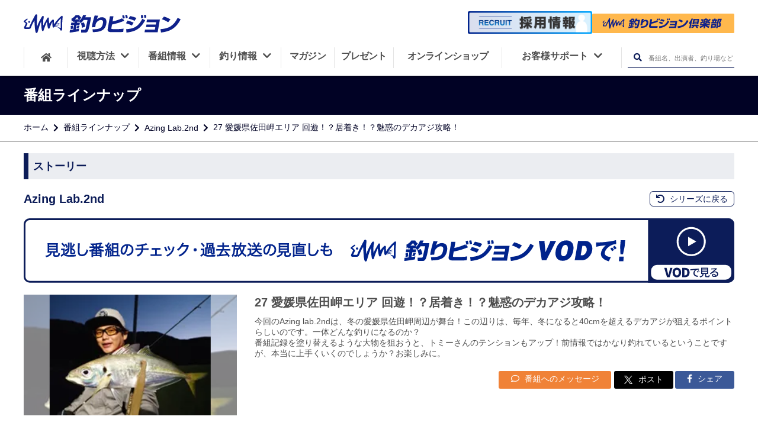

--- FILE ---
content_type: text/html; charset=UTF-8
request_url: https://www.fishing-v.jp/program/program_data.php?pcd=0311289
body_size: 10620
content:
<!DOCTYPE html>
<html lang="ja" prefix="og: http://ogp.me/ns# fb: http://ogp.me/ns/fb# website: http://ogp.me/ns/website#">
<head>
  <!--- 基本的なメタ情報 -->
  <meta charset="UTF-8">
  <title>Azing Lab.2nd 27 愛媛県佐田岬エリア 回遊！？居着き！？魅惑のデカアジ攻略！ | 釣りビジョン</title>
  <meta name="description" content="今回のAzing lab.2ndは、冬の愛媛県佐田岬周辺が舞台！この辺りは、毎年、冬になると40cmを超えるデカアジが狙えるポイントらしいのです。一体どんな釣りになるのか？
番組記録を塗り替えるような大物を狙おうと、トミーさんのテンションもアップ！前情報ではかなり釣れているということですが、本当に上手くいくのでしょうか？お楽しみに。" />
  <link rel="canonical" href="https://www.fishing-v.jp/program/program_data.php?pcd=0311289">
    <!--- SNS -->
  <meta name="format-detection" content="telephone=no">
  <meta name="twitter:card" content="summary_large_image" />
  <meta name="twitter:site" content="@fishingvision" />
  <meta name="twitter:image" content="https://www.fishing-v.jp/upload/user_images/bangumi/pc_03_0000311289.webp?1769373476" />
  <meta property="og:type" content="website"/>
  <meta property="og:title" content="愛媛県佐田岬エリア 回遊？居着き？デカアジ攻略 | 24時間365日釣り三昧！釣り専門チャンネル | 釣りビジョン"/>
  <meta property="og:site_name" content="釣りビジョン"/>
  <meta property="og:locale" content="ja_JP"/>
  <meta property="og:url" content="https://www.fishing-v.jp/program/program_data.php?pcd=0311289"/>
  <meta property="og:image" content="https://www.fishing-v.jp/upload/user_images/bangumi/pc_03_0000311289.webp?1769373476"/>
  <meta property="og:description" content="今回のAzing lab.2ndは、冬の愛媛県佐田岬周辺が舞台！この辺りは、毎年、冬になると40cmを超えるデカアジが狙えるポイントらしいのです。一体どんな釣りになるのか？
番組記録を塗り替えるような大物を狙おうと、トミーさんのテンションもアップ！前情報ではかなり釣れているということですが、本当に上手くいくのでしょうか？お楽しみに。"/>
  <meta property="fb:app_id" content="1838237706291268"/>
  <meta property="fb:pages" content="430090067190791"/>
  <meta name="facebook-domain-verification" content="u4dvsblmz5z49xnlgmfweefdhpgl0d"/>
  <meta http-equiv="X-UA-Compatible" content="IE=edge,chrome=1"/>
  <meta name="viewport" content="width=device-width,initial-scale=1,minimum-scale=1">
  <link rel="stylesheet" href="/dist/css/resp/style.css?1769373476">
  <link rel="stylesheet" href="/dist/css/resp/slick.css">
  <link rel="stylesheet" href="/dist/css/resp/slick-theme.css">
  <link rel="stylesheet" href="/dist/css/resp/common.css?1769373476">
  <link rel="stylesheet" href="/dist/css/all.css">
  <link rel="shortcut icon" type="image/x-icon" href="/favicon.ico?1769373476"/>
  <link rel="apple-touch-icon" href="/apple-touch-icon.png?1769373476">
<!--  <link rel="stylesheet" href="https://use.fontawesome.com/releases/v5.8.1/css/all.css" integrity="sha384-50oBUHEmvpQ+1lW4y57PTFmhCaXp0ML5d60M1M7uH2+nqUivzIebhndOJK28anvf" crossorigin="anonymous">-->
<!--  <link href="https://fonts.googleapis.com/css?family=Noto+Sans+JP:100,300,400,500,700,900|Open+Sans:300,400,600,700,800&display=swap&subset=japanese" rel="stylesheet">-->

  <!-- preconnect -->
  <link rel="preconnect" href="https://www.googletagmanager.com">
  <link rel="preconnect" href="https://www.clarity.ms/">
  <link rel="preconnect" href="https://google-analytics.com">
  <link rel="preconnect" href="https://connect.facebook.net">
<!-- Google Tag Manager -->
<script>(function(w,d,s,l,i){w[l]=w[l]||[];w[l].push({'gtm.start':
  new Date().getTime(),event:'gtm.js'});var f=d.getElementsByTagName(s)[0],
  j=d.createElement(s),dl=l!='dataLayer'?'&l='+l:'';j.async=true;j.src=
  'https://www.googletagmanager.com/gtm.js?id='+i+dl;f.parentNode.insertBefore(j,f);
  })(window,document,'script','dataLayer','GTM-5N28ZDM');</script>
<!-- End Google Tag Manager -->
  <link rel="stylesheet" type="text/css" href="/program/dist/css/program.css">
<style>
    .youtube-thumbnail .playbtn {
      display: block;
      width: 100%;
      aspect-ratio: 16 / 9;
      background: no-repeat center/50px 48px;
      background-image: url('data:image/svg+xml;utf8,<svg xmlns="http://www.w3.org/2000/svg" viewBox="0 0 68 48"><path d="M66.52 7.74c-.78-2.93-2.49-5.41-5.42-6.19C55.79.13 34 0 34 0S12.21.13 6.9 1.55c-2.93.78-4.63 3.26-5.42 6.19C.06 13.05 0 24 0 24s.06 10.95 1.48 16.26c.78 2.93 2.49 5.41 5.42 6.19C12.21 47.87 34 48 34 48s21.79-.13 27.1-1.55c2.93-.78 4.64-3.26 5.42-6.19C67.94 34.95 68 24 68 24s-.06-10.95-1.48-16.26z" fill="red"/><path d="M45 24 27 14v20" fill="white"/></svg>');
      position: absolute;
      cursor: pointer;
      z-index: 1;
      border: 0;
    }
    .story_item2 .weekly-program .program-article-s .youtube-thumbnail {
      height:100%;
      width: 100%;
      background-size: contain;
      background-repeat: no-repeat;
      background-color: #FFFFFF;
      background-position: center;
      position: relative;
      @media screen and (max-width: 767px){
        min-height: 210px;
      }
      @media screen and (min-width: 768px) and (max-width: 1024px) {
        min-height: 250px;
      }
      @media screen and (min-width: 1025px) {
        min-height: 330px;
      }
    }
  </style>	
  <script type="application/ld+json">
    {"@context":"http:\/\/schema.org","@type":"Article","mainEntityOfPage":{"@type":"WebPage","@id":"https:\/\/www.fishing-v.jp\/program\/program_data.php?pcd=0311289"},"headline":"27 \u611b\u5a9b\u770c\u4f50\u7530\u5cac\u30a8\u30ea\u30a2 \u56de\u904a\uff01\uff1f\u5c45\u7740\u304d\uff01\uff1f\u9b45\u60d1\u306e\u30c7\u30ab\u30a2\u30b8\u653b\u7565\uff01","image":"\/upload\/user_images\/bangumi\/pc_03_0000311289.webp","datePublished":"2015-12-15T15:11:12+09:00","dateModified":"2015-12-15T15:11:12+09:00","author":{"@type":"Organization","name":"\u91e3\u308a\u30d3\u30b8\u30e7\u30f3","url":"https:\/\/www.fishing-v.jp\/"},"publisher":{"@type":"Organization","name":"\u91e3\u308a\u30d3\u30b8\u30e7\u30f3","logo":{"@type":"ImageObject","url":"https:\/\/www.fishing-v.jp\/images\/svg\/fishing-v.svg"}},"description":"\u4eca\u56de\u306eAzing lab.2nd\u306f\u3001\u51ac\u306e\u611b\u5a9b\u770c\u4f50\u7530\u5cac\u5468\u8fba\u304c\u821e\u53f0\uff01\u3053\u306e\u8fba\u308a\u306f\u3001\u6bce\u5e74\u3001\u51ac\u306b\u306a\u308b\u306840cm\u3092\u8d85\u3048\u308b\u30c7\u30ab\u30a2\u30b8\u304c\u72d9\u3048\u308b\u30dd\u30a4\u30f3\u30c8\u3089\u3057\u3044\u306e\u3067\u3059\u3002\u4e00\u4f53\u3069\u3093\u306a\u91e3\u308a\u306b\u306a\u308b\u306e\u304b\uff1f\r\n\u756a\u7d44\u8a18\u9332\u3092\u5857\u308a\u66ff\u3048\u308b\u3088\u3046\u306a\u5927\u7269\u3092\u72d9\u304a\u3046\u3068\u3001\u30c8\u30df\u30fc\u3055\u3093\u306e\u30c6\u30f3\u30b7\u30e7\u30f3\u3082\u30a2\u30c3\u30d7\uff01\u524d\u60c5\u5831\u3067\u306f\u304b\u306a\u308a\u91e3\u308c\u3066\u3044\u308b\u3068\u3044\u3046\u3053\u3068\u3067\u3059\u304c\u3001\u672c\u5f53\u306b\u4e0a\u624b\u304f\u3044\u304f\u306e\u3067\u3057\u3087\u3046\u304b\uff1f\u304a\u697d\u3057\u307f\u306b\u3002","contributor":"\u5bcc\u6c38 \u6566"}
  </script>
</head>
<body>
  <!-- Google Tag Manager (noscript) -->
<noscript><iframe src="https://www.googletagmanager.com/ns.html?id=GTM-5N28ZDM"
    height="0" width="0" style="display:none;visibility:hidden"></iframe></noscript>
<!-- End Google Tag Manager (noscript) -->
<div class="spacer"></div>
<header class="global-nav">
    <div class="header-inner">
        <div class="header-mbheadmenu sp">
            <div class="mbheadmenu-home">
                <a href="/" data-ga-send="event" data-ga-send-category="Outbound Link" data-ga-send-label="common-header_home"><i class="fas fa-home"></i>ホーム</a>
            </div>
            <div class="mbheadmenu-vod">
                <a href="https://vod.fishing-v.jp/" data-ga-send="event" data-ga-send-category="Outbound Link" data-ga-send-label="common-header_vod">
                    釣りビジョン倶楽部
                </a>
            </div>
            <div class="mbheadmenu-howto">
                <a href="/howto/" data-ga-send="event" data-ga-send-category="Outbound Link" data-ga-send-label="common-header_howto">
                    <img src="/images/svg/fv_tv.svg" alt="howto icon">視聴方法
                </a>
            </div>
        </div>
        <h1 class="header-logo">
            <a href="/">
                <img src="/images/svg/fishing-v.svg" height="40" alt="釣りビジョン">
            </a>
        </h1>
        <div class="header-search pc">
            <div class="header-vod">
                <a class="recruit-banner" href="/recruit">
                    <img src="/images/pc/recruit_banner.png" width="1000" height="182" alt="釣りビジョン 採用情報">
                </a>
                <a class="club-link" href="https://vod.fishing-v.jp/"  data-ga-send="event" data-ga-send-category="Outbound Link" data-ga-send-label="vod【header】">
                    <img src="/images/svg/club_logo_b.svg" width="240" height="35" alt="釣りビジョン倶楽部">
                </a>
                <div class="header_tooltip">スマホ・TV・タブレット・PCでの釣り動画見放題に加え、もっと釣りを楽しめる特典がついています。<span>14日間無料お試し実施中！</span></div>
            </div>
        </div>
<!--        <div class="header-mbmenu sp">-->
<!--            <a class="menu1" href="#">-->
<!--                <img src="/images/resp/mbmenu1_t.png" alt="会員登録">-->
<!--            </a>-->
<!--            <a class="menu2" href="#">-->
<!--                <img src="/images/resp/mbmenu2_t.png" alt="ログイン">-->
<!--            </a>-->
<!--        </div>-->
        <div class="menu_overlay __overlay_menu dspnone"></div>

        <nav class="header-menuarea">
            <div class="scrolldiv">
                <div id="nav__btn" class="sp"><i></i><span class="menu __menuString">メニュー</span></div>
                <div class="menuarea-logo sp">
                    <img src="/images/svg/fishing-v-w.svg" alt="釣りビジョン">
                </div>
<!--                <div class="menuarea-vod sp">-->
<!--                    <a href="#"><i class="film"></i><img src="/images/svg/fishing-v-vod.svg" alt=""><span>（ビデオオンデマンド）</span></a>-->
<!--                </div>-->
                <div class="menuarea-searchbtn sp">
                    <form action="/program/search.php" method="GET">
                        <input type="text" name="free_word" placeholder="番組名、出演者、釣り場など">
                        <button type="submit" aria-label="検索ボタン"><i class="fas fa-search"></i></button>
                    </form>

                </div>
<!--                <div class="menuarea-mbmenu sp">-->
<!--                    <a href="#">-->
<!--                        <img src="/images/resp/mbmenu4.png" alt="会員登録">会員登録-->
<!--                    </a>-->
<!--                    <a href="#">-->
<!--                        <img src="/images/resp/mbmenu5.png" alt="ログイン">ログイン-->
<!--                    </a>-->
<!--                </div>-->

                <ul class="header-mainmenu">
                    <li class="header-mainmenu-home pc">
                        <a href="/" aria-label="HOME"><i class="fas fa-home"></i></a>
                    </li>
                    <li class="__openSubMenu has-submenu">
                        <button onClick="openMbMenu($(this));">
                            <span class="relative-p">視聴方法<i class="menuarrow fas fa-chevron-down pc"></i></span>
                            <i class="fas fa-plus sp __icon"></i>
                        </button>
                        <ul class="header-submenu dspnone __subMenu">
                            <li><a href="/howto/index.php">視聴方法一覧</a></li>
                            <li><a href="https://vod.fishing-v.jp/lp/"  data-ga-send="event" data-ga-send-category="Outbound Link" data-ga-send-label="vod-lp【header】">釣りビジョンVOD</a></li>
                            <li><a href="/howto/bs.php">スカパー!</a></li>
                            <li><a href="/howto/jcom.php">J:COM</a></li>
                            <li><a href="/howto/catv.php">ケーブルテレビ</a></li>
                            <li><a href="https://www.hikaritv.net/ch_lp/840/?cid=fish" target="_blank">ひかりTV</a></li>
                            <li><a href="https://reg18.smp.ne.jp/regist/is?SMPFORM=ojtg-maqgpc-1d9ae72f1edd9466930ea4392cbc9fd0" target="_blank">法人のお客様</a></li>
                        </ul>
                    </li>
                    <li class="__openSubMenu has-submenu">
                        <button onClick="openMbMenu($(this));">
                            <span class="relative-p">番組情報<i class="menuarrow fas fa-chevron-down pc"></i></span>
                            <i class="fas fa-plus sp __icon"></i>
                        </button>
                        <ul class="header-submenu dspnone __subMenu">
                            <li>
                                <a href="/program_info.php">番組情報</a>
                            </li>
                            <li>
                                <a href="/program/">番組ラインナップ</a>
                            </li>
                            <li>
                                <a href="/timetable/">番組表</a>
                            </li>
                            <li>
                                <a href="https://reg18.smp.ne.jp/regist/is?SMPFORM=ojtg-lhrfpj-a2482c5a7726f7a83b2d18c02978bf88&category=4" target="_blank">番組リクエスト</a>
                            </li>
                        </ul>
                    </li>
                    <li class="__openSubMenu has-submenu">
                        <button onClick="openMbMenu($(this));">
                            <span class="relative-p">釣り情報<i class="menuarrow fas fa-chevron-down pc"></i></span>
                            <i class="fas fa-plus sp __icon"></i>
                        </button>
                        <ul class="header-submenu dspnone __subMenu">
                            <li>
                                <a href="/choka/">釣果・施設情報</a>
                            </li>
                            <li>
                                <a href="/weather/index.php">釣り場の天気</a>
                            </li>
                            <li>
                                <a href="/data/shop/">釣具店情報</a>
                            </li>
                            <li>
                                <a href="/fishing-video/">釣り入門動画</a>
                            </li>
                        </ul>

                    </li>
                    <li class="__openSubMenu magazine">
                        <a href="/premium/">
                            <span class="relative-p">マガジン</span>
                        </a>
                    </li>
                    <li class="__openSubMenu present">
                        <a href="/present/">
                            <span class="relative-p">プレゼント</span>
                        </a>
                    </li>
                    <li class="__openSubMenu onlineshop">
                        <a href="https://fishingv.official.ec/">
                            <span class="relative-p">オンラインショップ</span>
                        </a>
                    </li>
                    <li class="__openSubMenu header-mainmenu-support customer-support">
                        <button onClick="openMbMenu($(this));">
                            <span class="relative-p">お客様サポート<i class="menuarrow fas fa-chevron-down pc"></i></span>
                            <i class="fas fa-plus sp __icon"></i>
                        </button>
                        <ul class="header-submenu dspnone __subMenu">
                            <li>
                                <a href="/faq/">よくあるご質問</a>
                            </li>
                            <li>
                                <a href="/contact/">ご意見・お問合せ</a>
                            </li>
                            <li><a href="https://reg18.smp.ne.jp/regist/is?SMPFORM=ojtg-maqgpc-1d9ae72f1edd9466930ea4392cbc9fd0" target="_blank">法人のお客様</a></li>
                        </ul>
                    </li>
                    <li class="pc">
                        <div class="header-searchbtn __openSearchBox">
                            <form action="/program/search.php" method="post">
                                <button type="submit" class="__headerSearch" aria-label="検索ボタン"><i class="fas fa-search"></i></button>
                                <input type="text" name="free_word" placeholder="番組名、出演者、釣り場など">
                            </form>
                        </div>
                    </li>
                </ul>
                <div class="header-sns-container">
                    <p class="sns-title">釣りビジョン公式SNS</p>
                    <ul class="sns-list">
                        <li class="sns-item">
                          <a href="https://www.facebook.com/fishingvision/" target="_blank">
                            <img src="/images/resp/facebook.svg" alt="facebookアイコン" width="150" height="150" loading="lazy">
                          </a>
                        </li>
                        <li class="sns-item sns-item__border">
                          <a href="https://twitter.com/fishingvision" target="_blank">
                            <img src="/images/resp/x.svg" alt="xアイコン" width="150" height="150" loading="lazy">
                          </a>
                        </li>
                        <li class="sns-item">
                          <a href="https://www.instagram.com/fishingvision/" target="_blank">
                            <img src="/images/resp/instagram.svg" alt="Instagramアイコン" width="150" height="150" loading="lazy">
                          </a>
                        </li>
                        <li class="sns-item">
                          <a href="https://www.youtube.com/user/FISHINGVISION/" target="_blank">
                            <img src="/images/resp/youtube.svg" alt="Youtubeアイコン" width="150" height="150" loading="lazy">
                          </a>
                        </li>
                        <li class="sns-item">
                          <a href="https://lin.ee/mmjdI8D" target="_blank">
                            <img src="/images/resp/line.png" alt="LINEアイコン" width="150" height="150" loading="lazy">
                          </a>
                        </li>
                        <li class="sns-item">
                            <a href="https://www.threads.com/@fishingvision?hl=ja" target="_blank">
                                <img src="/images/resp/threads_logo.png" alt="Threads" width="150" height="150" loading="lazy">
                            </a>
                        </li>
                        <li class="sns-item">
                            <a href="https://note.fishing-v.jp/" target="_blank">
                                <img src="/images/resp/note_logo.png" alt="note" width="150" height="150" loading="lazy">
                            </a>
                        </li>
                    </ul>
                </div>
            </div>
        </nav>
    </div>
</header>
  <main id="timetable__wrapper">
    <section class="titlearea">
      <h1 class="titlearea-title">
        <div class="titlearea-title__inner">
          番組ラインナップ
        </div>
      </h1>
      <div class="titlearea-breadnavi">
        <div class="titlearea-breadnavi__inner">
          <ul>
            <li><a href="/index.php">ホーム</a></li>
            <li><a href="/program/">番組ラインナップ</a></li>
            <li><a href="/program/series.php?p=638">Azing Lab.2nd</a></li>
            <li>27 愛媛県佐田岬エリア 回遊！？居着き！？魅惑のデカアジ攻略！</li>
          </ul>
        </div>
      </div>
    </section>

    <section class="contents_wrapper" style="padding-top: 0;">
      <div class="contents">

        <div class="kiji-contents">
          <div class="program__contents">

            <div class="howto-topdesc mtlittle">
              <h2 class="heading">ストーリー</h2>
            </div>
            <div class="series__heading">
              <h3 class="series__title">Azing Lab.2nd</h3>
              <h4 class="story__title">27 愛媛県佐田岬エリア 回遊！？居着き！？魅惑のデカアジ攻略！</h4>              <div class="series__links">
                <a href="/program/series.php?p=638" class="series__return"><i class="fas fa-undo"></i> シリーズに戻る</a>
              </div>
            </div>
                        <a href="https://vod.fishing-v.jp/series/638" class="program-lineup-banner" data-vod-viewing="638" data-js="vodViewing" data-ga-send="event" data-ga-send-category="Outbound Link" data-ga-send-label="vod-series【番組】">
              <picture>
                <source srcset="/program/images/program_vod_banner_sp.png" media="(max-width: 768px)"/>
                <img src="/program/images/program_vod_banner_pc.png" alt="VODで視聴する">
              </picture>
            </a>
                        <div class="story_item1">
              
              <figure class="c-photo">
                <img class="c-photo__main" src="/upload/user_images/bangumi/pc_03_0000311289.webp" alt="Azing Lab.2nd 27 愛媛県佐田岬エリア 回遊！？居着き！？魅惑のデカアジ攻略！" />
                <img class="c-photo__bg" src="/upload/user_images/bangumi/pc_03_0000311289.webp" alt="Azing Lab.2nd 27 愛媛県佐田岬エリア 回遊！？居着き！？魅惑のデカアジ攻略！" />
              </figure>
              <div class="desc">
                <h4 class="title">27 愛媛県佐田岬エリア 回遊！？居着き！？魅惑のデカアジ攻略！</h4>                <p class="txt">今回のAzing lab.2ndは、冬の愛媛県佐田岬周辺が舞台！この辺りは、毎年、冬になると40cmを超えるデカアジが狙えるポイントらしいのです。一体どんな釣りになるのか？<br />
番組記録を塗り替えるような大物を狙おうと、トミーさんのテンションもアップ！前情報ではかなり釣れているということですが、本当に上手くいくのでしょうか？お楽しみに。</p>
                                <div class="desc-btns">
                                      <a class="btn1" href="https://reg18.smp.ne.jp/regist/is?SMPFORM=ojtg-lhrfpj-a2482c5a7726f7a83b2d18c02978bf88&category=1" target="_blank">
                      <i class="far fa-comment"></i> 番組へのメッセージ
                    </a>
                    <a class="btn2 twitter-share-button"  href="https://twitter.com/intent/tweet?text=27愛媛県佐田岬エリア回遊居着き魅惑のデカアジ攻略&url=https://www.fishing-v.jp/program/program_data.php?p=638&hashtags=Azing Lab.2nd#釣りビジョン&via=hogeUser">
                      <img src="../images/icons-x-white.png" alt="X logo"> ポスト
                    </a>
                    <a class="btn3" href="http://www.facebook.com/share.php?u=https://www.fishing-v.jp/program/program_data.php?p=638"
                       rel="nofollow" target="_blank">
                      <i class="fab fa-facebook-f"></i> シェア
                    </a>

                </div>
              </div>
            </div>

            <div class="story_item2">
              <dl>
                <dt>初回放送</dt>
                <dd>2016年1月13日（水）</dd>
                                  <dt>出演者名</dt>
                  <dd>富永 敦</dd>
                                                  <dt>ロケ地</dt>
                  <dd>愛媛県 佐田岬</dd>
                                                  <dt>対象魚</dt>
                  <dd>マアジ</dd>
                                                                                                                                              </dl>

    </div>
            
            
                        <article class="sub__box mtlittle">
              <header class="sub__box-header">
                <h2>出演者プロフィール</h2>
              </header>
              <div class="sub__box-wrapper">
                <ul>
                                  <li>
                    <h3>富永敦（トミー）</h3>
                    <p>富山県出身、大阪市在住。1984年４月生まれ。三度の飯よりキャンプが好き。休みはほとんどキャンプに出掛ける事が多いとか。しかし釣りの上手さは誰もが認める。多彩なテクニックで豆アジからギガアジまでを釣り上げる。これからのソルト界を引っ張る存在。</p>
                  </li>
                                </ul>
              </div>
            </article>
                        
          </div><!-- ストーリー -->
                  
                    
                              
                    
                                      
          <div class="program__contents">
            <div class="howto-topdesc mtlittle">
              <h2 class="heading">放送スケジュール</h2>
            </div>
            <div class="table_inner">
              <table class="table">
                <tr>
                  <th class="table-wid-ymd">放送日</th>
                  <th class="table-wid-time">開始時間</th>
                  <th class="table-wid-title">回数・サブタイトル</th>
                </tr>
                                  <tr>
                    <td class="no-schedule" colspan="3">現在放送予定はありません。</td>
                  </tr>
                                </tr>
              </table>
            </div>
                        <div class="table_inner">
              <table class="table mar-bottom0">
                <tr>
                  <th colspan="3" class="otherwise-schedule hover otherwise-schedule otherwise-schedule-color">その他のストーリー</th>
                </tr>
                                  <tr>
                    <td class="table-wid-ymd">1月28日（水）</td>
                    <td class="table-wid-time">06:00</td>
                    <td class="table-wid-title">
                      <a href="./program_data.php?pcd=0317450">59 島根県浜田エリア 冬の日本海で一発尺アジ狙い！</a>                    </td>
                  </tr>
                                  <tr>
                    <td class="table-wid-ymd">1月28日（水）</td>
                    <td class="table-wid-time">19:00</td>
                    <td class="table-wid-title">
                      <a href="./program_data.php?pcd=0320799">73 アジフライの聖地で冬のデカアジ攻略！</a>                    </td>
                  </tr>
                                  <tr>
                    <td class="table-wid-ymd">1月30日（金）</td>
                    <td class="table-wid-time">13:30</td>
                    <td class="table-wid-title">
                      <a href="./program_data.php?pcd=0320799">73 アジフライの聖地で冬のデカアジ攻略！</a>                    </td>
                  </tr>
                                  <tr>
                    <td class="table-wid-ymd">2月1日（日）</td>
                    <td class="table-wid-time">10:00</td>
                    <td class="table-wid-title">
                      <a href="./program_data.php?pcd=0318470">64 三重県鳥羽エリア 極寒の離島でエンジョイ！？アジング！！</a>                    </td>
                  </tr>
                                  <tr>
                    <td class="table-wid-ymd">2月4日（水）</td>
                    <td class="table-wid-time">21:00</td>
                    <td class="table-wid-title">
                      <a href="./program_data.php?pcd=0321950">77 常夜灯無し？長崎県のディープアジング＆鯵づくしキャンプ</a>                    </td>
                  </tr>
                                  <tr>
                    <td class="table-wid-ymd">2月8日（日）</td>
                    <td class="table-wid-time">10:00</td>
                    <td class="table-wid-title">
                      <a href="./program_data.php?pcd=0321950">77 常夜灯無し？長崎県のディープアジング＆鯵づくしキャンプ</a>                    </td>
                  </tr>
                                  <tr>
                    <td class="table-wid-ymd">2月10日（火）</td>
                    <td class="table-wid-time">14:00</td>
                    <td class="table-wid-title">
                      <a href="./program_data.php?pcd=0321950">77 常夜灯無し？長崎県のディープアジング＆鯵づくしキャンプ</a>                    </td>
                  </tr>
                                  <tr>
                    <td class="table-wid-ymd">2月14日（土）</td>
                    <td class="table-wid-time">16:00</td>
                    <td class="table-wid-title">
                      <a href="./program_data.php?pcd=0321950">77 常夜灯無し？長崎県のディープアジング＆鯵づくしキャンプ</a>                    </td>
                  </tr>
                                  <tr>
                    <td class="table-wid-ymd">2月16日（月）</td>
                    <td class="table-wid-time">24:00</td>
                    <td class="table-wid-title">
                      <a href="./program_data.php?pcd=0321950">77 常夜灯無し？長崎県のディープアジング＆鯵づくしキャンプ</a>                    </td>
                  </tr>
                                  <tr>
                    <td class="table-wid-ymd">2月18日（水）</td>
                    <td class="table-wid-time">24:00</td>
                    <td class="table-wid-title">
                      <a href="./program_data.php?pcd=0319570">69 尺アジオンリー！島根県で激荒れ冬アジング</a>                    </td>
                  </tr>
                                  <tr>
                    <td class="table-wid-ymd">2月19日（木）</td>
                    <td class="table-wid-time">23:00</td>
                    <td class="table-wid-title">
                      <a href="./program_data.php?pcd=0317630">60 早春の関門海峡 番組初のボートアジング攻略</a>                    </td>
                  </tr>
                                  <tr>
                    <td class="table-wid-ymd">2月20日（金）</td>
                    <td class="table-wid-time">09:00</td>
                    <td class="table-wid-title">
                      <a href="./program_data.php?pcd=0321950">77 常夜灯無し？長崎県のディープアジング＆鯵づくしキャンプ</a>                    </td>
                  </tr>
                                  <tr>
                    <td class="table-wid-ymd">2月21日（土）</td>
                    <td class="table-wid-time">14:00</td>
                    <td class="table-wid-title">
                      <a href="./program_data.php?pcd=0317630">60 早春の関門海峡 番組初のボートアジング攻略</a>                    </td>
                  </tr>
                              </table>
            </div>
                        <div class="btn_link_area">
              <a href="./list.php?p=638" class="request-btn">バックナンバー</a>
            </div>
          </div><!-- 放送スケジュール -->
                    <div class="program__contents">
            <div class="howto-topdesc mtlittle">
              <h2 class="heading">タックル情報</h2>
            </div>
            <div class="tackledata">
              <h3 class="heading">使用タックル＆ギア</h3>
                                                                  <div class="tackledata_row clearfix">
                    <div class="tackledata_table_wrapper">
                      <table class="tackledata_table">
                        <caption>富永 敦</caption>
                                                                            <tr>
                            <th class="kind">ロッド</th>
                            <td class="maker_name">ティクト</td>
                            <td class="serial_number">スラム UTR-58T-one-TOR”スウィングマン”</td>
                          </tr>
                                                                                                      <tr>
                            <th class="kind">リール</th>
                            <td class="maker_name"></td>
                            <td class="serial_number">スピニングリール2000番</td>
                          </tr>
                                                                                                      <tr>
                            <th class="kind">ライン</th>
                            <td class="maker_name">ティクト</td>
                            <td class="serial_number">アッシュPE 0.15号</td>
                          </tr>
                                                                                                      <tr>
                            <th class="kind">リーダー</th>
                            <td class="maker_name">ティクト</td>
                            <td class="serial_number">ジョーカー用ショックリーダー 1号</td>
                          </tr>
                                                                                                      <tr>
                            <th class="kind">ジグヘッド</th>
                            <td class="maker_name">ティクト</td>
                            <td class="serial_number">アジスタ 1.3～2g</td>
                          </tr>
                                                                                                      <tr>
                            <th class="kind">ワーム</th>
                            <td class="maker_name">ティクト</td>
                            <td class="serial_number">ギョピン 1.7in</td>
                          </tr>
                                                                                                      <tr>
                            <th class="kind">ワーム</th>
                            <td class="maker_name">ティクト</td>
                            <td class="serial_number">ブリリアント 2.5in</td>
                          </tr>
                                                                                                      <tr>
                            <th class="kind">ワーム</th>
                            <td class="maker_name">ティクト</td>
                            <td class="serial_number">フィジット 3.5in</td>
                          </tr>
                                                                                                    <tr>
                            <th class="situation_title">シチュエーション</th>
                            <td class="situation_body" colspan="2">ジグヘッド単体タックル</td>
                          </tr>
                                              </table>
                    </div>
                                      </div>
                                                                      <div class="tackledata_row clearfix">
                    <div class="tackledata_table_wrapper">
                      <table class="tackledata_table">
                        <caption>富永 敦</caption>
                                                                            <tr>
                            <th class="kind">ロッド</th>
                            <td class="maker_name">ティクト</td>
                            <td class="serial_number">スラム UTR-75Tcaro-TOR</td>
                          </tr>
                                                                                                      <tr>
                            <th class="kind">リール</th>
                            <td class="maker_name"></td>
                            <td class="serial_number">スピニングリール2000番</td>
                          </tr>
                                                                                                      <tr>
                            <th class="kind">ライン</th>
                            <td class="maker_name">ティクト</td>
                            <td class="serial_number">アッシュPE 0.15号</td>
                          </tr>
                                                                                                      <tr>
                            <th class="kind">リーダー</th>
                            <td class="maker_name">ティクト</td>
                            <td class="serial_number">ジョーカー用ショックリーダー 1号</td>
                          </tr>
                                                                                                      <tr>
                            <th class="kind">キャロ</th>
                            <td class="maker_name">ティクト</td>
                            <td class="serial_number">ミニMキャロ 3.5g</td>
                          </tr>
                                                                                                      <tr>
                            <th class="kind">ジグヘッド</th>
                            <td class="maker_name">ティクト</td>
                            <td class="serial_number">アジスタ 0.4～0.8g</td>
                          </tr>
                                                                                                      <tr>
                            <th class="kind">ワーム</th>
                            <td class="maker_name">ティクト</td>
                            <td class="serial_number">ギョピン 1.7in</td>
                          </tr>
                                                                                                      <tr>
                            <th class="kind">ワーム</th>
                            <td class="maker_name">ティクト</td>
                            <td class="serial_number">ブリリアント 2.5in</td>
                          </tr>
                                                                                                    <tr>
                            <th class="situation_title">シチュエーション</th>
                            <td class="situation_body" colspan="2">遠投用</td>
                          </tr>
                                              </table>
                    </div>
                                      </div>
                                                            </div>
          </div><!-- タックル情報 -->
          
          
                    <div class="program__contents related">
            <div class="howto-topdesc mtlittle">
              <h2 class="heading">関連番組</h2>
            </div>
            <div class="tv-flexbox">
                            <div class="tv-list">
                <a href="./program_data.php?pcd=0317630">
                  <figure class="c-photo">
                    <img loading="lazy" src="/upload/user_images/bangumi/pc_03_0000317630_20220310184143.webp" alt="Azing Lab.2nd" class="img-responsive c-photo__main">
                    <img loading="lazy" src="/upload/user_images/bangumi/pc_03_0000317630_20220310184143.webp" alt="Azing Lab.2nd" class="c-photo__bg">
                  </figure>
                  <div class="desc">
                    <h3>Azing Lab.2nd</h3>
                    <p>60 早春の関門海峡 番組初のボートアジング攻略</p>
                  </div>
                </a>
              </div>
                            <div class="tv-list">
                <a href="./program_data.php?pcd=0317450">
                  <figure class="c-photo">
                    <img loading="lazy" src="/upload/user_images/bangumi/pc_03_0000317450_20220107201743.webp" alt="Azing Lab.2nd" class="img-responsive c-photo__main">
                    <img loading="lazy" src="/upload/user_images/bangumi/pc_03_0000317450_20220107201743.webp" alt="Azing Lab.2nd" class="c-photo__bg">
                  </figure>
                  <div class="desc">
                    <h3>Azing Lab.2nd</h3>
                    <p>59 島根県浜田エリア 冬の日本海で一発尺アジ狙い！</p>
                  </div>
                </a>
              </div>
                            <div class="tv-list">
                <a href="./program_data.php?pcd=0319570">
                  <figure class="c-photo">
                    <img loading="lazy" src="/upload/user_images/bangumi/pc_03_0000319570_20240122213835.webp" alt="Azing Lab.2nd" class="img-responsive c-photo__main">
                    <img loading="lazy" src="/upload/user_images/bangumi/pc_03_0000319570_20240122213835.webp" alt="Azing Lab.2nd" class="c-photo__bg">
                  </figure>
                  <div class="desc">
                    <h3>Azing Lab.2nd</h3>
                    <p>69 尺アジオンリー！島根県で激荒れ冬アジング</p>
                  </div>
                </a>
              </div>
                            <div class="tv-list">
                <a href="./program_data.php?pcd=0320799">
                  <figure class="c-photo">
                    <img loading="lazy" src="/upload/user_images/bangumi/pc_03_0000320799_20250120132155.webp" alt="Azing Lab.2nd" class="img-responsive c-photo__main">
                    <img loading="lazy" src="/upload/user_images/bangumi/pc_03_0000320799_20250120132155.webp" alt="Azing Lab.2nd" class="c-photo__bg">
                  </figure>
                  <div class="desc">
                    <h3>Azing Lab.2nd</h3>
                    <p>73 アジフライの聖地で冬のデカアジ攻略！</p>
                  </div>
                </a>
              </div>
                            <div class="tv-list">
                <a href="./program_data.php?pcd=0321950">
                  <figure class="c-photo">
                    <img loading="lazy" src="/upload/user_images/bangumi/pc_03_0000321950_20260119104347.webp" alt="Azing Lab.2nd" class="img-responsive c-photo__main">
                    <img loading="lazy" src="/upload/user_images/bangumi/pc_03_0000321950_20260119104347.webp" alt="Azing Lab.2nd" class="c-photo__bg">
                  </figure>
                  <div class="desc">
                    <h3>Azing Lab.2nd</h3>
                    <p>77 常夜灯無し？長崎県のディープアジング＆鯵づくしキャンプ</p>
                  </div>
                </a>
              </div>
                            <div class="tv-list">
                <a href="./program_data.php?pcd=0318470">
                  <figure class="c-photo">
                    <img loading="lazy" src="/upload/user_images/bangumi/pc_03_0000318470_20230201175910.webp" alt="Azing Lab.2nd" class="img-responsive c-photo__main">
                    <img loading="lazy" src="/upload/user_images/bangumi/pc_03_0000318470_20230201175910.webp" alt="Azing Lab.2nd" class="c-photo__bg">
                  </figure>
                  <div class="desc">
                    <h3>Azing Lab.2nd</h3>
                    <p>64 三重県鳥羽エリア 極寒の離島でエンジョイ！？アジング！！</p>
                  </div>
                </a>
              </div>
                            <div class="tv-list">
                <a href="./program_data.php?pcd=0213940">
                  <figure class="c-photo">
                    <img loading="lazy" src="/upload/user_images/bangumi/pc_03_0000213940_20200422200351.webp" alt="follow my F" class="img-responsive c-photo__main">
                    <img loading="lazy" src="/upload/user_images/bangumi/pc_03_0000213940_20200422200351.webp" alt="follow my F" class="c-photo__bg">
                  </figure>
                  <div class="desc">
                    <h3>follow my F</h3>
                    <p>13 愛媛の人気リザーバー・野村ダムを歩く</p>
                  </div>
                </a>
              </div>
                            <div class="tv-list">
                <a href="./program_data.php?pcd=0316610">
                  <figure class="c-photo">
                    <img loading="lazy" src="/upload/user_images/bangumi/pc_03_0000316610_20210128190300.webp" alt="Seabass Journey" class="img-responsive c-photo__main">
                    <img loading="lazy" src="/upload/user_images/bangumi/pc_03_0000316610_20210128190300.webp" alt="Seabass Journey" class="c-photo__bg">
                  </figure>
                  <div class="desc">
                    <h3>Seabass Journey</h3>
                    <p>42 愛媛県今治市 大島・伯方島</p>
                  </div>
                </a>
              </div>
                            <div class="tv-list">
                <a href="./program_data.php?pcd=6104860">
                  <figure class="c-photo">
                    <img loading="lazy" src="/upload/user_images/bangumi/pc_03_0006104860_20220126165456.webp" alt="ワカマリの奄美GTトリップ" class="img-responsive c-photo__main">
                    <img loading="lazy" src="/upload/user_images/bangumi/pc_03_0006104860_20220126165456.webp" alt="ワカマリの奄美GTトリップ" class="c-photo__bg">
                  </figure>
                  <div class="desc">
                    <h3>ワカマリの奄美GTトリップ</h3>
                    <p>後編 鹿児島県奄美大島</p>
                  </div>
                </a>
              </div>
                            <div class="tv-list">
                <a href="./program_data.php?pcd=0320930">
                  <figure class="c-photo">
                    <img loading="lazy" src="/upload/user_images/bangumi/pc_03_0000320930_20250311122109.webp" alt="特捜AJIENT" class="img-responsive c-photo__main">
                    <img loading="lazy" src="/upload/user_images/bangumi/pc_03_0000320930_20250311122109.webp" alt="特捜AJIENT" class="c-photo__bg">
                  </figure>
                  <div class="desc">
                    <h3>特捜AJIENT</h3>
                    <p>12 愛媛県愛南町を大調査！</p>
                  </div>
                </a>
              </div>
                        </div><!-- 関連番組 -->
                    <div class="program__contents viewing">
            <div class="howto-topdesc mtlarge">
              <h2 class="heading">釣りビジョン視聴方法</h2>
            </div>
            <ul class="howto-list">
              <li>
                <a href="/howto/bs.php">
                  <img src="/howto/img/skyperfectv.png" alt="スカパー">
                </a>
              </li>
              <li>
                <a href="/howto/jcom.php">
                  <img src="/howto/img/jcom.png" alt="J:COM">
                </a>
              </li>
              <li>
                <a href="/howto/catv.php">
                  <img src="/howto/img/catv.png" alt="CATV">
                </a>
              </li>
              <li>
                <a href="https://promo.skyperfectv.co.jp/guide/?fishingv=howto" target="_blank" rel="nooepner">
                  <img src="/howto/img/hikari.png" alt="ひかりTV">
                </a>
              </li>
            </ul>
          </div>
          <div class="program__contents banner">
            <ul class="howto-list">
              <li>
                <a href="https://promo.skyperfectv.co.jp/guide/?fishingv=howto" target="_blank" rel="noopner">
                  <img src="/images/banner/banner_sptv.jpg" alt="BS釣りビジョンを見るならスカパー！約30分で視聴可能！">
                </a>
              </li>
              <li>
                <a href="https://www.jcom.co.jp/promo/spls/?mode=reason4&spl=fiv&cid=s_fiv_reason4&utm_source=spl&utm_medium=referral&utm_campaign=fiv_reason4" target="_blank" rel="noopner">
                  <img src="/images/banner/banner_jcom4.jpg" alt="J:COMで釣りビジョンHDを見るのがお得な4つの理由">
                </a>
              </li>
            </ul>
            <a class="howto-bunner" href="/howto/">
              <img src="/images/customer_pc.png" alt="釣りビジョン 視聴方法 釣りビジョンカスタマーセンター 0120-260-251">
            </a>
            <ul class="howto-desclist">
              <li>
                <a href="/company/kijyun.php">放送番組の編集の基準</a>
              </li>
              <li>
                <a href="/shingi/#">番組審議委員会 議事録</a>
              </li>
              <li>
                <a href="/company/pdf/yakkan_kikan.pdf" target="_blank" rel="nopener">衛星基幹放送に係る有料基幹放送契約約款</a>
              </li>
            </ul>
          </div>
        </div>
      </div>
    </section>
    <p class="description">
      27 愛媛県佐田岬エリア 回遊！？居着き！？魅惑のデカアジ攻略！。今回のAzing lab.2ndは、冬の愛媛県佐田岬周辺が舞台！この辺りは、毎年、冬になると40cmを超えるデカアジが狙えるポイントらしいのです。一体どんな釣りになるのか？
番組記録を塗り替えるような大物を狙おうと、トミーさんのテンションもアップ！前情報ではかなり釣れているということですが、本当に上手くいくのでしょうか？お楽しみに。
      バスフィッシング、沖釣りをはじめ、さまざまなジャンルの番組を放送している日本で唯一の釣り専門チャンネル『釣りビジョン』公式サイト。多数の動画、全国の釣具店情報、釣果情報なども無料で利用できます。BSデジタル放送、スカパー！、ケーブルテレビ等で放送中！
    </p>
  </main>
  <footer class="footer-main">
    <div class="page-top">
        <a href="#">ページTOPへ<i class="fas fa-chevron-circle-up"></i></a>
    </div>
    <div class="footer-link">
        <ul class="footer-link-list">
            <li class="link_li">
                <p class="footer-link-title"><a href="/howto/">視聴方法</a></p>
                <ul class="footer-link-items">
                    <li><a href="https://vod.fishing-v.jp/lp/" data-ga-send="event" data-ga-send-category="Outbound Link" data-ga-send-label="vod-lp【footer】">釣りビジョンVOD</a></li>
                    <li><a href="/howto/bs.php">スカパー!</a></li>
                    <li><a href="/howto/jcom.php">J:COM</a></li>
                    <li><a href="/howto/catv.php">ケーブルテレビ</a></li>
                    <li><a href="https://www.hikaritv.net/ch_lp/840/?cid=fish" target="_blank">ひかりTV</a></li>
                    <li><a href="https://reg18.smp.ne.jp/regist/is?SMPFORM=ojtg-maqgpc-1d9ae72f1edd9466930ea4392cbc9fd0" target="_blank">法人のお客様</a></li>
                </ul>
            </li>
            <li class="link_li">
                <p class="footer-link-title"><a href="/program_info.php">番組情報</a></p>
                <ul class="footer-link-items">
                    <li><a href="/program_info.php">番組情報</a></li>
                    <li><a href="/timetable/">番組表</a></li>
                    <li><a href="/program/">番組ラインナップ</a></li>
                    <li><a href="/company/kijyun.php">放送番組の編集の基準</a></li>
                    <li><a href="/shingi/">番組審議委員会 議事録</a></li>
                    <li><a href="/company/pdf/yakkan_kikan.pdf">衛星基幹放送に係る<br class="pc">有料基幹放送契約約款</a></li>
                </ul>
            </li>
            <li class="link_li">
                <p class="footer-link-title"><a href="/choka/">釣り情報</a></p>
                <ul class="footer-link-items">
                    <li><a href="/choka/">釣果・施設情報</a></li>
                    <li><a href="/weather/">釣り場の天気</a></li>
                    <li><a href="/data/shop/">釣具店情報</a></li>
                    <li><a href="/fishing-video/">釣り入門動画</a></li>
                </ul>
            </li>
            <li>
                <p class="footer-link-title offshore"><a href="/premium/">釣りビジョン マガジン</a></p>
                <p class="footer-link-title"><a href="/faq/">よくあるご質問</a></p>
            </li>
                        <li class="link_li">
                <p class="footer-link-title">その他</p>
                <ul class="footer-link-items">
                    <li><a href="/sns/">公式SNS</a></li>
                    <li><a href="https://fishingv.official.ec/">オンラインショップ</a></li>
                    <li><a href="/present/">プレゼント</a></li>
                </ul>
            </li>
        </ul>
        <div class="footer-sns">
            <ul>
                <li>
                    <a href="https://www.facebook.com/fishingvision/" target="_blank">
                        <img src="/images/resp/facebook.svg" alt="facebook" width="25" height="25" loading="lazy">
                    </a>
                </li>
                <li>
                    <a href="https://twitter.com/fishingvision" target="_blank">
                        <img src="/images/resp/x.svg" alt="x" width="25" height="25" loading="lazy">
                    </a>
                </li>
                <li>
                    <a href="https://www.instagram.com/fishingvision/" target="_blank">
                        <img src="/images/resp/instagram.svg" alt="Instagram" width="25" height="25" loading="lazy">
                    </a>
                </li>
                <li>
                    <a href="https://www.youtube.com/user/FISHINGVISION/" target="_blank">
                        <img src="/images/resp/youtube.svg" alt="Youtube" width="25" height="25" loading="lazy">
                    </a>
                </li>
                <li>
                    <a href="https://lin.ee/mmjdI8D" target="_blank">
                        <img src="/images/resp/line.png" alt="LINE" width="25" height="25" loading="lazy">
                    </a>
                </li>
                <li>
                    <a href="https://www.threads.com/@fishingvision?hl=ja" target="_blank">
                        <img src="/images/resp/threads_logo.png" alt="Threads" width="25" height="25" loading="lazy">
                    </a>
                </li>
                <li>
                    <a href="https://note.fishing-v.jp/" target="_blank">
                        <img src="/images/resp/note_logo.png" alt="note" width="25" height="25" loading="lazy">
                    </a>
                </li>
            </ul>
        </div>
    </div>
    <div class="footer-data">
        <div class="footer-logo">
            <a href="/">
                <img src="/images/svg/fishing-v-w.svg" alt="釣りビジョン" loading="lazy">
            </a>
        </div>
        <div class="footer-company">
            <ul>
                <li><a href="/company/">会社概要</a></li>
                <li><a href="/company/#publicnotice">電子公告</a></li>
                <li><a href="/info/">お知らせ一覧</a></li>
                <li><a href="/recruit/">採用情報</a></li>
                <li><a href="/contact/">お問い合わせ</a></li>
                <li><a href="/company/privacy.php">プライバシーポリシー</a></li>
                <li><a href="/optout/">このサイトについて</a></li>
                <li><a href="/userdata/">利用者情報の外部送信について</a></li>
            </ul>
        </div>
        <div class="footer-copy">
            <p>&copy;Fishing Vision Co., Ltd.</p>
        </div>
    </div>
</footer>
  <script src="/dist/js/jquery-3.7.1.min.js"></script>
<script src="/js/resp/common.js"></script>
<script src="/dist/js/resp/slick.min.js"></script>
<script async defer crossorigin="anonymous" src="https://connect.facebook.net/ja_JP/sdk.js#xfbml=1&version=v3.2"></script>
<script src="/program/dist/js/lightbox2.min.js"></script>
<script src="/program/dist/js/main.min.js"></script>
<script src="/program/dist/js/program_lineup.min.js"></script>
<script src="/program/dist/js/get_param_anchor.min.js?1769373476"></script>
  <script>

$(function() {
  $('.program-article-s').on('click', function() {
    if ($(this).children('.youtube-thumbnail').length == 0) {
      return;
    }
    const iframe = $(this).children('iframe');
    const id = $(this).attr('data-id');
    const height = $(this).height();
    const width= $(this).width();
    iframe.css('height', "100%");
    //iframe.css('width', width);
    //iframe.css('padding', "7% 0");
    $(this).children('.youtube-thumbnail').remove();
    iframe.attr('src', `https://www.youtube.com/embed/${id}?enablejsapi=1&autoplay=1`);
    iframe.show();
    iframe.focus();
  });
});

// $(window).on('load', function() {
//  const height = $('.youtube').children('iframe').height();
// alert(height);
//  $('.youtube-thumbnail').css('height', height);
//  $('.youtube').css('height', height);
//});



</script>
</body>
</html>


--- FILE ---
content_type: application/javascript
request_url: https://www.fishing-v.jp/program/dist/js/program_lineup.min.js
body_size: 515
content:
"use strict";$(function(){var a=window.location.search;var e,t,r,n,o;(e="./index.php"+a,t=[],$(".megamenu li a").each(function(){if($(this).attr("href")==e){var a=$(this).parent("li").attr("class");return t.push(".T"+a),!1}}),t)[0];function i(){var a=$("#program_form");$(".loader").show(),a.length&&($(".__program_data_list").empty(),$.ajax({url:"/program/ajax_get_program_info.php",type:"GET",data:a.serialize(),dataType:"json",timeout:1e4,beforeSend:function(a,e){},complete:function(a,e){},success:function(a,e,t){var r,n,o;$(".loader").hide(),a?(n="",o=0,$.each(a,function(a,e){n+='<div class="genre-box">',n+='<div class="howto-topdesc mtlittle">',n+='<div class="howto-topdesc-midashi">',n+='<h2 class="heading">'+e.genre_name+"</h2>",n+="</div>",n+="</div>",n+='<ul class="__ul-list-'+o+' clearfix item-list program_ul_list">',n+="</ul>",n+="</div>",$(".__program_data_list").append(n),n="",o++}),n=r="",o=0,$.each(a,function(a,e){$.each(e,function(a,e){"genre_name"!==a&&(r+="<li>",r+='<a href="'+e.hp_path+'">',r+="<figure>",e.logo_path?r+='<img alt="'+e.program_name+'" class="program-img wid100" src="'+e.logo_path+'">':r+='<img alt="'+e.program_name+'" class="program-img wid100" width="175" height="60" src="/images/no_image.png">',r+="<figcaption>"+e.program_name+"</figcaption>",r+="</figure>",r+="</a>",r+="</li>",$(".__ul-list-"+o).append(r),r="")}),o++})):$(".__program_data_list").append('<p class="serach_err">お探しの番組はありません。</p>')},error:function(a,e,t){}}))}"true"===localStorage.getItem("thisMonth")?($("#month_2").prop("checked",!0),localStorage.removeItem("thisMonth")):($(".__program_data_list").empty(),r=(o=function(){{if(1<location.search.length){for(var a=new Object,e=location.search.substr(1).split("&"),t=0;t<e.length;t++){var r=e[t].split("=");a[r[0]]=r[1]}return a}return!1}}()).g,a=o.m,(r=1==isNaN(r)?null:r)&&(n="#genre_no_"+r),o=0==(a=1==isNaN(a)?null:a)?($(".__month_flg_wrapper input").prop("checked",!1),"#onair_flg0"):"#month_"+a,(r||a)&&($(n).prop("checked",!0),$(o).prop("checked",!0))),i(),$("#program_form").on("change",function(){$(".__program_data_list").empty(),i()}),$('input[name="onair_flg"]').on("change",function(){$(".__program_data_list").empty(),$('input[name="month_no"]').prop("checked",!1)}),$('input[name="month_no"]').on("change",function(){$(".__program_data_list").empty(),$('input[name="onair_flg"]').prop("checked",!1)}),$(".__program_form_reset").bind("click",function(){$(this.form).find("textarea, :text, select").val("").end().find(":checked").prop("checked",!1)})});